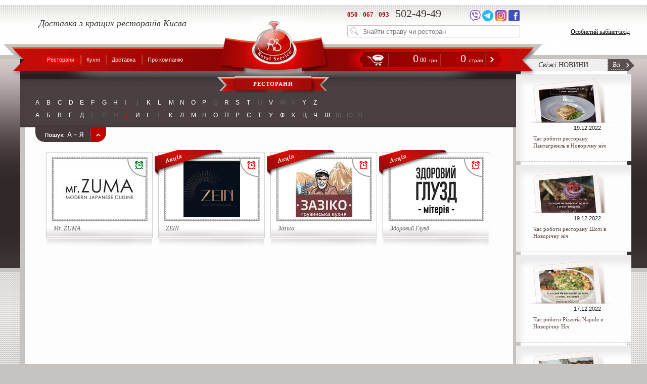

--- FILE ---
content_type: text/html;charset=utf-8
request_url: https://rsd.com.ua/restaurants.html?char=%D0%97
body_size: 5878
content:

<!DOCTYPE html>
<html>
    <head>
        <meta http-equiv="X-UA-Compatible" content="IE=edge,chrome=1">
        <meta charset="utf-8">
    	<title>Лучшие моно рестораны Киева : итальянские, японские, китайские, украинские.  Доставка еды от RSD</title>
        <link rel="SHORTCUT ICON" href="favicon.ico" />
        
        <meta name="keywords" content="рестораны Киева, рестораны в Киеве">
        <meta name="description" content="Список моно ресторанов в Киеве: французские, украинские, итальянские, китайские, американские, грузинские и прочие рестораны столицы с доставкой еды на дом.">
        
        
        
        <link href="css/site.css?v1.1" rel="stylesheet" type="text/css" />
        <link href="css/styles.css" rel="stylesheet" type="text/css" />
        <link href="css/popup.css" rel="stylesheet" type="text/css" />
      
        <!--[if lt IE 9 ]>
        <script src="http://html5shiv.googlecode.com/svn/trunk/html5.js"></script>
        <![endif]-->
        
        <script type="text/javascript" src="global/js/jquery.js"></script>
        <script type="text/javascript" src="global/js/jquery.url.js"></script>
        <script type="text/javascript" src="js/jquery.mousewheel.js"></script>
        
        <link  rel="stylesheet" href="css/tipTip.css" type="text/css">
        <script type="text/javascript" src="js/jquery.tipTip.js"></script>
        
        <script type="text/javascript" src="js/site.js"></script>
        
        <script type="text/javascript" src="js/jquery.jscrollpane.min.js"></script>
        <link  rel="stylesheet" href="css/jquery.jscrollpane.css" type="text/css">
        
        <script type="text/javascript" src="pretty_photo/js/jquery.prettyPhoto.js"></script>
        <link  rel="stylesheet" href="pretty_photo/css/prettyPhoto.css" type="text/css">
        
        <script src="alerts/jquery.alerts.js" type="text/javascript"></script>
		<link href="alerts/jquery.alerts.css" rel="stylesheet" type="text/css" media="screen" />
        
        <script type="text/javascript" src="js/swfobject.js"></script>
        
        <script type="text/javascript">

          var _gaq = _gaq || [];
          _gaq.push(['_setAccount', 'UA-1365315-15']);
          _gaq.push(['_trackPageview']);

          (function() {
            var ga = document.createElement('script'); ga.type = 'text/javascript'; ga.async = true;
            ga.src = ('https:' == document.location.protocol ? 'https://ssl' : 'http://www') + '.google-analytics.com/ga.js';
            var s = document.getElementsByTagName('script')[0]; s.parentNode.insertBefore(ga, s);
          })();

        </script>

        <style type="text/css">
            .cabinet-btn {
                display: block;
                position: absolute;
                right: -180px;
                top: 15px;

                /* border-radius: 7px; */

                color: #000;
                /* background: #ddd; */
                padding: 7px;
                font-size: 12px;
            }
            .cabinet-btn:hover {
                text-decoration: none;
            }
            
        </style>
    <link rel="stylesheet" type="text/css" href="css/paging.css" />
<link rel="stylesheet" type="text/css" href="css/restaurants_list.css" />
<link rel="stylesheet" type="text/css" href="css/all_restaurants.css" />
<script type="text/javascript" src="js/restaurants_list.js"></script>
<script type="text/javascript" src="js/jquery.backgroundPosition.js"></script>
</head>
    <body>
        <div id="fb-root"></div>
        <script>(function(d, s, id) {
          var js, fjs = d.getElementsByTagName(s)[0];
          if (d.getElementById(id)) return;
          js = d.createElement(s); js.id = id;
          js.src = "//connect.facebook.net/ru_RU/all.js#xfbml=1&appId=1389836454602578";
          fjs.parentNode.insertBefore(js, fjs);
        }(document, 'script', 'facebook-jssdk'));</script>
        <div id="newsPopup">
            <div class="bg"></div>
            <div class="inner"><div class="content"><div id="view"></div></div></div>
        </div>
        <div id="pattern">
            <header>
                <div id="head">
                    <a href="cabinet/" class='cabinet-btn'>Особистий кабінет/вхід</a>

                    <span class="head_text" id="delivery_text">Доставка з кращих ресторанів Києва</span>
                    <span class="head_text" id="phone_text">
                        <span class="codes">050 <span class="soft">/</span> 067 <span class="soft">/</span> 093</span>
                        <span class="phone">502-49-49</span>
                        <!-- <span class="codes life">063</span>
                        <span class="phone">233-10-80</span> -->
                    </span>

                    <form id="search" method="post" action="">
                        <input type="text" name="search" class="search" value="" placeholder="Знайти страву чи ресторан">
                        <input type="submit" name="submit" value="submit" style="display: none;">
                        <div id="search_result"><div id="sc"></div></div>

                        <a href="viber://chat?number=+380986241805" class="viber" target="_blank"><img src="img/soc/viber.svg" width="22" height="22" border="0"></a>
                        <a href="https://t.me/RoyalSeviceDelivery" class="telegram" target="_blank"><img src="img/soc/telegram.svg" width="22" height="22" border="0"></a>
                        <a href="https://www.instagram.com/royalservice_delivery/" class="inst" target="_blank"><img src="img/soc/instagram.svg" width="22" height="22" border="0"></a>
                        <a href="https://www.facebook.com/232361473514646" class="fb" target="_blank"><img src="img/soc/facebook.svg" width="22" height="22" border="0"></a>
                    </form>

                    <a href="/" id="logo"></a>
                    
                    <nav id="top_menu" style="left: 77px;">
                        <figure class="first">
                            <a href="restaurants.html" class=" active">Ресторани</a>
                        </figure>
                        <figure>
                            <a href="kitchens.html" class="">Кухні</a>
                        </figure>
                        <figure>
                            <a href="delivery.html" class="">Доставка</a>
                        </figure>
                        <!-- <figure>
                            <a href="electro.html" class="electro"><span></span>Електрозаправки</a>
                        </figure> -->
                        <figure>
                            <a href="about.html" class="">Про компанію</a>
                        </figure>
                    </nav>
                    
                    <section id="basket">
                        <figure class="price"><b></b><span class="dprice"></span> <span class="text">грн</span></figure>
                        <figure class="count"><b></b> <span class="text"></span></figure>
                        <a href="basket.html" title="Оформити замовлення" class="tip"></a>
                    </section>
                </div>
            </header>
            <div id="after_head_bg"></div>
            <div id="center">
                <section id="body">
                    

<div class="head_bg"></div>

<h1 class="ribbon">Ресторани</h1>

<section id="restaurants">
    <div id="alp_card">
        <nav id="alphabet" class="show"><a href='/restaurants.html?char=A'>A</a> <a href='/restaurants.html?char=B'>B</a> <a href='/restaurants.html?char=C'>C</a> <a href='/restaurants.html?char=D'>D</a> <a href='/restaurants.html?char=E'>E</a> <a href='/restaurants.html?char=F'>F</a> <a href='/restaurants.html?char=G'>G</a> <a href='/restaurants.html?char=H'>H</a> <a href='/restaurants.html?char=I'>I</a> <span>J</span> <a href='/restaurants.html?char=K'>K</a> <a href='/restaurants.html?char=L'>L</a> <a href='/restaurants.html?char=M'>M</a> <a href='/restaurants.html?char=N'>N</a> <a href='/restaurants.html?char=O'>O</a> <a href='/restaurants.html?char=P'>P</a> <span>Q</span> <a href='/restaurants.html?char=R'>R</a> <a href='/restaurants.html?char=S'>S</a> <a href='/restaurants.html?char=T'>T</a> <span>U</span> <a href='/restaurants.html?char=V'>V</a> <span>W</span> <span>X</span> <a href='/restaurants.html?char=Y'>Y</a> <a href='/restaurants.html?char=Z'>Z</a> <br style='display: inline;' /> <a href='/restaurants.html?char=%D0%90'>А</a> <a href='/restaurants.html?char=%D0%91'>Б</a> <a href='/restaurants.html?char=%D0%92'>В</a> <a href='/restaurants.html?char=%D0%93'>Г</a> <a href='/restaurants.html?char=%D0%94'>Д</a> <span>Е</span> <span>Є</span> <span>Ж</span> <b>З</b> <a href='/restaurants.html?char=%D0%98'>И</a> <a href='/restaurants.html?char=%D0%86'>І</a> <span>Ї</span> <a href='/restaurants.html?char=%D0%9A'>К</a> <a href='/restaurants.html?char=%D0%9B'>Л</a> <a href='/restaurants.html?char=%D0%9C'>М</a> <a href='/restaurants.html?char=%D0%9D'>Н</a> <a href='/restaurants.html?char=%D0%9E'>О</a> <a href='/restaurants.html?char=%D0%9F'>П</a> <a href='/restaurants.html?char=%D0%A0'>Р</a> <a href='/restaurants.html?char=%D0%A1'>С</a> <a href='/restaurants.html?char=%D0%A2'>Т</a> <a href='/restaurants.html?char=%D0%A3'>У</a> <a href='/restaurants.html?char=%D0%A4'>Ф</a> <a href='/restaurants.html?char=%D0%A5'>Х</a> <a href='/restaurants.html?char=%D0%A6'>Ц</a> <a href='/restaurants.html?char=%D0%A7'>Ч</a> <a href='/restaurants.html?char=%D0%A8'>Ш</a> <span>Щ</span> <span>Ю</span> <span>Я</span><a href="javascript:alphabet();" class="alphabet show"></a></nav>
        <nav id="cards" class="">
            <div class="cards"><a href='#trump_card'>Козырная карта</a> <a href='#world_card'>Мировая карта</a> <a href='#XXI'>XXI Век</a> <a href='#carte_blanche'>Carte Blanche</a> <a href='#peesboyclub'>Peesboyclub</a> <a href='#love_and_hunger'>Любовь и голод</a> <a href='#our_card'>Наша карта</a> <a href='#kelembet'>Келембет групп</a> <a href='#lafamiglia'>laFamiglia</a> <a href='#no'>Не мережеві</a></div>
            <div class="change_cards"><a href="javascript:setCards();"></a></div>
            <a href="javascript:cards();" class="cards show"></a>
        </nav>
    </div><br /><br />
    
    <nav class="restaurants">
        
<figure>
    
    <a href="restaurant/Mr.-ZUMA.html" class=" tip" title="Кухні: Японська">
    
    
        <span class="image" style="background-image: url('dbfiles/239821/w175/Zuma-1.ai.jpg');"></span>
        <span class="name_conteiner"><span class="name">Mr. ZUMA</span><span class="auxiliary"></span></span>
        
        
        
        <img src="img/work_time_open.png" class="work_time tip" title="Сьогодні ресторан працює з&nbsp;12:00 до&nbsp;20:00">
        
    </a>
</figure>

<figure>
    
    <a href="restaurant/ZEIN.html" class=" tip" title="Кухні: Європейська">
    
    
        <span class="image" style="background-image: url('dbfiles/385371/w112/IMG-8842.JPG');"></span>
        <span class="name_conteiner"><span class="name">ZEIN</span><span class="auxiliary"></span></span>
        
        <span class="label action"><span class='small_lable'></span><span class='big_lable'><span class="text">сеть ресторанов<b>{card_name}</b></span></span></span>
        
        
        <table class="big_action"><tr><td>Тимчасово не працює</td></tr></table>
        
        
        <img src="img/work_time_close.png" class="work_time tip" title="Ресторан відкривається 11.12.2025&nbsp;00:00<br>Ви можете зробити попереднє замовлення.">
        
    </a>
</figure>

<figure>
    
    <a href="restaurant/Zaziko.html" class=" tip" title="Кухні: Європейська, Грузинська, Кавказька">
    
    
        <span class="image" style="background-image: url('dbfiles/326701/w112/26907049-2073572102874985-2239222248754020371-n.jpg');"></span>
        <span class="name_conteiner"><span class="name">Зазіко</span><span class="auxiliary"></span></span>
        
        <span class="label action"><span class='small_lable'></span><span class='big_lable'><span class="text">сеть ресторанов<b>{card_name}</b></span></span></span>
        
        
        <table class="big_action"><tr><td>Тимчасово не працює</td></tr></table>
        
        
        <img src="img/work_time_close.png" class="work_time tip" title="Ресторан відкривається 11.12.2025&nbsp;00:00<br>Ви можете зробити попереднє замовлення.">
        
    </a>
</figure>

<figure>
    
    <a href="restaurant/Zdorovii-Gluzd.html" class=" tip" title="Кухні: М'ясна">
    
    
        <span class="image" style="background-image: url('dbfiles/279711/w112/13131607-236783566684224-5261990925364862011-o.jpg');"></span>
        <span class="name_conteiner"><span class="name">Здоровий Глузд</span><span class="auxiliary"></span></span>
        
        <span class="label action"><span class='small_lable'></span><span class='big_lable'><span class="text">сеть ресторанов<b>{card_name}</b></span></span></span>
        
        
        <table class="big_action"><tr><td>Тимчасово не працює</td></tr></table>
        
        
        <img src="img/work_time_close.png" class="work_time tip" title="Ресторан відкривається 11.12.2025&nbsp;00:00<br>Ви можете зробити попереднє замовлення.">
        
    </a>
</figure>

    </nav>
    
    <hr class="clear" />
</section>
                </section>
                <section id="news">
                    <div class="head">Свіжі <span>Новини</span><a href="news.html">Всі</a></div>
                    
                    <article>
                        <a href="news.html?id=Chas-roboti-restoranu-Pantagri" id="Chas-roboti-restoranu-Pantagri">
                            <span class="image_conteiner">
                                <span class="image" style="background-image: url('dbfiles/398081/w126/Pantagruel-NY-2023.jpg');"><span class="border"></span></span>
                            </span>
                            <span class="image_shadow"></span>
                            <time>19.12.2022</time>
                            <p>Час роботи ресторану Пантагрюєль в Новорічну ніч</p>
                        </a>
                    </article>
                    
                    <article>
                        <a href="news.html?id=Chas-roboti-restoranu-Shoti-v-" id="Chas-roboti-restoranu-Shoti-v-">
                            <span class="image_conteiner">
                                <span class="image" style="background-image: url('dbfiles/398071/w126/Shoti-NY-2023.jpg');"><span class="border"></span></span>
                            </span>
                            <span class="image_shadow"></span>
                            <time>19.12.2022</time>
                            <p>Час роботи ресторану Шоті в Новорічну ніч</p>
                        </a>
                    </article>
                    
                    <article>
                        <a href="news.html?id=Chas-roboti--Pizzeria-Napule-v" id="Chas-roboti--Pizzeria-Napule-v">
                            <span class="image_conteiner">
                                <span class="image" style="background-image: url('dbfiles/398061/w126/Napule-NY-2023.jpg');"><span class="border"></span></span>
                            </span>
                            <span class="image_shadow"></span>
                            <time>17.12.2022</time>
                            <p>Час роботи  Pizzeria Napule в Новорічну Ніч</p>
                        </a>
                    </article>
                    
                    <article>
                        <a href="news.html?id=SAMS-STEAK-HOUSE---PERShIY-STE" id="SAMS-STEAK-HOUSE---PERShIY-STE">
                            <span class="image_conteiner">
                                <span class="image" style="background-image: url('dbfiles/397661/w160/Steik.jpg');"><span class="border"></span></span>
                            </span>
                            <span class="image_shadow"></span>
                            <time>21.10.2022</time>
                            <p>SAM’S STEAK HOUSE - ПЕРШИЙ СТЕЙКХАУС В УКРАЇНІ</p>
                        </a>
                    </article>
                    
                    <article>
                        <a href="news.html?id=AlexGut-Grill---mistse-smachni" id="AlexGut-Grill---mistse-smachni">
                            <span class="image_conteiner">
                                <span class="image" style="background-image: url('dbfiles/394821/w116/IMG-6390-1.jpg');"><span class="border"></span></span>
                            </span>
                            <span class="image_shadow"></span>
                            <time>21.01.2022</time>
                            <p>AlexGut Grill - місце смачних вражень.</p>
                        </a>
                    </article>
                    
                    <article>
                        <a href="news.html?id=Andrews-Irish-Pub-Zamovliai-do" id="Andrews-Irish-Pub-Zamovliai-do">
                            <span class="image_conteiner">
                                <span class="image" style="background-image: url('dbfiles/394641/w180/1111.jpg');"><span class="border"></span></span>
                            </span>
                            <span class="image_shadow"></span>
                            <time>27.12.2021</time>
                            <p>Andrew's Irish Pub Замовляй доставку свята!</p>
                        </a>
                    </article>
                    
                    <article>
                        <a href="news.html?id=Osinnii-iarmarok-u-restorani-P" id="Osinnii-iarmarok-u-restorani-P">
                            <span class="image_conteiner">
                                <span class="image" style="background-image: url('dbfiles/393401/w116/instagram2-02-02-01.png');"><span class="border"></span></span>
                            </span>
                            <span class="image_shadow"></span>
                            <time>01.10.2021</time>
                            <p>Осінній ярмарок у ресторані &quot;Прага&quot;</p>
                        </a>
                    </article>
                    
                    <article>
                        <a href="news.html?id=Propozitsiia-vihidnogo-dnia-vi" id="Propozitsiia-vihidnogo-dnia-vi">
                            <span class="image_conteiner">
                                <span class="image" style="background-image: url('dbfiles/390151/w116/2021-06-25-11-57-46.jpg');"><span class="border"></span></span>
                            </span>
                            <span class="image_shadow"></span>
                            <time>25.06.2021</time>
                            <p>Пропозиція вихідного дня від гастро-кафе GastroClub!</p>
                        </a>
                    </article>
                    
                    <a href="news.html" class="all-link">Читати всі новини</a>
                    
                    <a href="javascript:openNewsSubscribe();" class="subscribe_link"></a>
                </section>
                <hr class="clear" />
            </div>
            <footer><hr />
                <div id="footer">
                    <nav>
                        <a href="restaurants.html">Ресторани</a><br />
                        <a href="delivery.html">Доставка</a><br />
                        <a href="about.html">Про компанію</a><br />
                        <a href="contacts.html">Контакти</a><br />
                        <a href="partners.html">Наші партнери</a><br />
                        <a href="banquet-menu.html">Банкетне меню</a><br />
                        <a href="gallery.html">Галерея</a><br />
                        <a href="restaurants_map.html">Карта ресторанів</a><br />
                        <a href="/?full_version=0">Мобільна версія</a><br />
                        <a href="monorestaurants.html">Моно ресторани Києва</a>
                    </nav>
                    <mark>
                        <strong>Royal Service</strong> – служба доставки їжі з ресторанів Києва додому чи офісу. Виберіть страви зі списку та зробіть замовлення online або зв'яжіться з нами по телефону. Тепер піца, суші, а також будь-яка інша кухня від найкращих кухарів міста доступна в єдиному консолідованому меню одного сайту. Точно в строк, на вказану вами адресу, служба доставки привезе все, що ви забажаєте, забезпечивши збереження температури, аромату та смаку улюблених страв. Дозвольте собі різноманітність, гідну гурмана!

                        
                    </mark>
                    <figure id="card">
                        <img src="img/card/visa.png" width="55" height="35" alt="VISA" />
                        <img src="img/card/mastercard.png" width="55" height="35" alt="MasterCard" />
                    </figure>
                    <!--<div class="app-link">
                        <a href="https://itunes.apple.com/us/app/royal-service-sevis-dostavki/id775697982?l=ru&ls=1&mt=8" target="_blank" style="margin-right: 12px;"><img src="img/app/appstore.png" width="104" height="31"></a>
                        <a href="https://play.google.com/store/apps/details?id=ua.com.icenter.royalservice" target="_blank"><img src="img/app/googleplay.png" width="104" height="31"></a>
                        <img src="img/app/qr.png" width="220" height="220">
                    </div>-->
                </div>
            </footer>
        </div>
        <div id="news_subscribe" class="action_popup">
            <div class="black"></div>
            <form method="post" class="action_popup_form news_subscribe">
                <div class="p-title">Залишіть свої дані для розсилки новин</div>
                <div class="form">
                    Ім'я&nbsp;&nbsp;&nbsp;<span class="error name">заповніть поле</span><br>
                    <input type="text" name="name" class="name" value="" /><br>
                    E-mail&nbsp;&nbsp;&nbsp;<span class="error email">заповніть поле</span><br>
                    <input type="text" name="email" class="name" value="" />
                </div>
                <div class="capcha">
                    <span class="error capcha">символи з картинки введено не правильно</span><br><br>
                    Введіть послідовність символів
                    <a href="javascript:capchaNews();" class="capcha_img_link"><img src="" class="capcha_img"></a>
                    <input type="text" name="capcha" class="capcha" maxlength="4" value="" />
                    <input type="hidden" name="capcha_ctx" value="">
                </div>
                <a href="#" class="submit">Підписатися</a>
                <a href="javascript:closeNewsSubscribe();" class="close"></a>
                <input type="submit" name="submit" value="submit" style="display: none;">
            </form>
        </div>

         <div id="small_popup"><div class="bg"></div><div class="content">
            <table>
                <tr><td class="data"></td></tr>
            </table>
            <a href="" class="close"></a>
        </div></div>
        <div class="preloader"><div class="bg"></div><div class="img"></div></div>
        <a href="https://plus.google.com/105806257184746263591" rel="publisher"></a>
        <script type="text/javascript">
          window.___gcfg = {lang: 'ru'};

          (function() {
            var po = document.createElement('script'); po.type = 'text/javascript'; po.async = true;
            po.src = 'https://apis.google.com/js/platform.js';
            var s = document.getElementsByTagName('script')[0]; s.parentNode.insertBefore(po, s);
          })();
        </script>
    </body>
</html>

--- FILE ---
content_type: text/html;charset=utf-8
request_url: https://rsd.com.ua/s/basket/get.html?rnd==0.18866504800641226
body_size: -62
content:
{price: "0.00", count: 0, count_text: "страв"}

--- FILE ---
content_type: text/css
request_url: https://rsd.com.ua/css/site.css?v1.1
body_size: 3504
content:
html, body{
    padding: 0px;
    margin: 0px;
    width: 100%;
    min-width: 1200px;
    height: 100%;
}
body{
    background: #c7c3c0;
}
    #pattern{
        display: block;
        width: 100%;
        min-height: 100%;
        padding-top: 117px;
        background: url('/img/body_pattern.png') left top repeat;
    }

/* HEADER */
header{
    position: fixed;
    top: 0px;
    left: 0px;
    height: 100px;
    width: 100%;
    background: #ffffff url('/img/head.gif') left top repeat-x;
    border-top: 9px solid #fff;
    border-bottom: 8px solid #c7c3c0;
    z-index: 3;
}
    div#head{
        position: absolute;
        width: 1066px;
        height: 118px;
        top: 23px;
        left: 50%;
        margin-left: -633px;
        background: url('/img/head.png') left top no-repeat;
    }
    a#logo{
        display: block;
        position: absolute;
        top: 9px;
        left: 490px;
        width: 90px;
        height: 85px;
        cursor: pointer;
    }
    span.head_text{
        font-size: 18px;
        font-style: italic;
        display: block;
        position: absolute;
        top: 25px;
        left: 113px;
        color: #443a3b;
    }
        span#delivery_text{
            top: 5px;
            left: 70px;
        }
        span#phone_text{
            cursor: default;
            top: -25px;
            left: 680px;
        }
            span#phone_text strong{
                font-family: inherit;
                font-size: 26px;
                font-weight: normal;
                font-style: normal;
                display: inline-block;
                line-height: 28px;
                padding-left: 45px;
                margin-left: 15px;
                background: url('/img/phone.png') left bottom no-repeat;
            }
    nav#top_menu{
        position: absolute;
        top: 70px;
        left: 47px;
        white-space: nowrap;
    }
        nav#top_menu figure{
            position: relative;
            display: inline-block;
            margin: 0 0 0 -3px;
            height: 32px;
            background: url('/img/top_menu/line.png') left 6px no-repeat;
        }
        nav#top_menu figure.first{
            background: transparent;
        }
        nav#top_menu a{
            font-family: Verdana, sans-serif;
            font-size: 11px;
            display: block;
            line-height: 32px;
            height: 32px;
            padding: 0px 12px;
            color: #f9f6f5;
            text-decoration: none;
            background: url('/img/top_menu/hover.png') center -100px no-repeat;
        }
            nav#top_menu a:hover, nav#top_menu a.active{
                background-position: center 2px;
            }

            nav#top_menu a.electro{
                padding-left: 5px;
            }
            nav#top_menu a.electro span{
                display: inline-block;
                width: 32px;
                height: 32px;
                background: url('/img/top_menu/electro.png') 0px 0px no-repeat;
                vertical-align: middle;
            }
            nav#top_menu a.electro:hover, nav#top_menu a.electro.active{
                background-position: 25px 2px;
            }
                nav#top_menu a.electro:hover span, nav#top_menu a.electro.active span{
                    background-position: 0px -32px;
                }

form#search{
    display: block;
    position: absolute;
    top: 18px;
    left: 680px;
    z-index: 2;
}
    form#search a.fb,
    form#search a.inst,
    form#search a.viber,
    form#search a.telegram{
        display: block;
        position: absolute;
        right: 1px;
        top: -30px;
    }
    form#search a.inst{
        right: 27px;
    }
    form#search a.viber{
        right: 78px;
    }
    form#search a.telegram{
        right: 53px;
    }

    form#search input.search{
        position: relative;
        width: 300px;
        height: 22px;
        padding: 0px 10px 0 30px;
        border: 1px solid #C7C3C0;
        border-radius: 3px;
        background: #fff url('/img/search.png') 5px center no-repeat;
        z-index: 2;
    }
    form#search input.search.loading{
        background-image: url('/img/preloader_small.gif');
    }
#search_result{
    display: none;
    position: absolute;
    top: 27px;
    left: 0px;
    right: -20px;
    padding: 5px;
    background-color: #fff;
    border: 1px solid #C7C3C0;
    border-radius: 3px;
    z-index: 1;
}
    #search_result a{
        font-family: Arial, sans-serif;
        display: block;
        padding: 2px 5px 5px 5px;
        margin: 3px 0;
        color: #443A3B;
        border-radius: 3px;
        text-decoration: none;
        border: 1px solid transparent;
    }
        #search_result a:hover{
            border: 1px solid #d8d8d8;
            box-shadow: inset 0px 0px 10px #d8d8d8;
        }
    #search_result a.rest{
        font-size: 10px;
        line-height: 12px;
    }
        #search_result a.rest div.img{
            width: 50px;
            height: 50px;
            display: inline-block;
            vertical-align: top;
            margin: 2px 5px 0 0;
            border: 1px solid #d8d8d8;
            border-radius: 2px;
            background-position: center center;
            background-repeat: no-repeat;
        }
        #search_result a.rest div.text{
            display: inline-block;
            vertical-align: top;
            width: 260px;
        }
        #search_result a.rest div.text div{
            font-style: italic;
            color: #9F0B0B;
        }
        #search_result a.rest div.text div b{
            font-size: 14px;
            line-height: 16px;
            color: #9F0B0B;
        }
        #search_result a.rest div.text div span{
            float: right;
            white-space: nowrap;
        }


    #search_result a.dish{
        font-size: 12px;
        line-height: 14px;
        color: #9F0B0B;
    }
        #search_result a.dish div.img{
            width: 50px;
            height: 50px;
            display: inline-block;
            vertical-align: top;
            margin: 2px 5px 0 0;
            border: 1px solid #d8d8d8;
            border-radius: 2px;
            background-position: center center;
            background-repeat: no-repeat;
        }
        #search_result a.dish div.text{
            display: inline-block;
            vertical-align: top;
            width: 260px;
        }
        #search_result a.dish div.text b{
            display: block;
            font-size: 10px;
            font-style: italic;
            line-height: 12px;
            color: #443A3B;
        }
        #search_result a.dish span.descr{
            display: block;
            padding-top: 3px;
            font-size: 10px;
            line-height: 12px;
            color: #443A3B;
        }
        #search_result a.dish span.price{
            font-size: 9px;
            color: #000;
        }

    #search_result .loading{
        line-height: 19px;
        background: url('/img/preloader_small.gif') 15px center no-repeat;
        padding-left: 40px;
    }

div#after_head_bg{
    position: relative;
    height: 413px;
    margin: 0 0 -421px 0;
    background: #3e3536 url('/img/after_head_bg.gif') left top repeat-x;
    border-bottom: 8px solid #c7c3c0;
    z-index: 1;
}

section#basket{
    display: none;
    width: 261px;
    height: 37px;
    padding: 5px 0 0 87px;
    position: absolute;
    bottom: 11px;
    right: 47px;
    background: url('/img/basket/bg.png') left top no-repeat;
}
    section#basket figure{
        font-size: 22px;
        display: block;
        float: left;
        margin: 0px;
        line-height: 28px;
        text-align: right;
        color: #fff;
    }
    section#basket figure.price{ width: 100px; }
    section#basket figure.count{ width: 90px; }
    section#basket figure span{ font-size: 12px; }
    section#basket figure b{ font-weight: normal; }
    section#basket figure span.text{
        font-family: Verdana, sans-serif;
        font-size: 10px;
    }
    section#basket a{
        display: block;
        position: absolute;
        top: 6px;
        left: 34px;
        height: 29px;
        width: 281px;
        background: url('/img/basket/link.png') 258px 9px no-repeat;
    }
    section#basket a:hover{
        background-position: 261px 9px;
    }

.head_bg{
    width: 990px;
    height: 45px;
    margin-left: -10px;
    border-bottom: 8px solid #c7c3c0;
    background: url('/img/head_content_bg.jpg') left top no-repeat;
}
/* HEADER */

div#center{
    position: relative;
    width: 1190px;
    min-height: 500px;
    margin: 0 auto;
    background-color: #fdfdfd;
    border-left: 10px solid #c7c3c0;
    z-index: 2;
}
section#body{
    width: 980px;
    float: left;
}
section#news{
    position: relative;
    float: left;
    width: 210px;
    margin-bottom: 30px;
    z-index: 2;
}
    section#news div.head{
        position:relative;
        font-size: 14px;
        height: 24px;
        line-height: 24px;
        color: #3f3536;
        font-style:italic;
        padding-left:35px;
        background:#efefef url('/img/news_head_bg.gif') left bottom repeat-x;
    }
        section#news div.head span{
            font-style:normal;  
            text-transform: uppercase;
        }
        section#news div.head a{
            position:absolute;
            top:0;
            right:-25px;
            display:inline-block;
            width:53px;
            height:24px;
            line-height:22px;
            font-size:12px;
            text-decoration:none;
            color:#fdfdfd;
            padding-left:10px;
            background:url('/img/news/all-link.png') no-repeat;
        }
            section#news div.head a:hover{
                background-position: 0px -24px;
            }
    section#news article{
        display: block;
        width: 228px;
        height: 173px;
        margin: 6px 0 0 -9px;
        background: url('/img/news_bg.gif') left top no-repeat;
    }
    section#news article a{
        display: block;
        position: relative;
        width: 168px;
        height: 166px;
        padding: 0 26px 0 34px;
        cursor: pointer;
        text-decoration: none;
    }
    section#news article span.image_conteiner{
        position: relative;
        display: block;
        width: 145px;
        height: 96px;
        overflow: hidden;
        z-index: 1;
    }
    section#news article span.image{
        position: absolute;
        display: block;
        width: 116px;
        height: 85px;
        bottom: -10px;
        left: 11px;
        background-position: center top;
        background-repeat: no-repeat;
        z-index: 1;
    }
        section#news article span.image span.border{
            display: block;
            position: absolute;
            width: 145px;
            height: 96px;
            left: -11px;
            bottom: 0px;
            background: url('/img/news/annonce_border.png');
        }
        
        section#news article span.image_shadow{
            display: block;
            position: relative;
            width: 174px;
            height: 7px;
            top: -6px;
            margin: 0 -14px -6px -14px;
            background: url('/img/news/annonce_shadow.png');
            z-index: 2;
        }
    section#news article time{
        font-family: Verdana, sans-serif;
        display: block;
        position: relative;
        font-size: 11px;
        margin: 0 34px 5px 0;
        color: #1e191a;
        text-align: right;
        z-index: 2;
    }
    section#news article p{
        font-size: 11px;
        line-height: 16px;
        margin: 0px;
        color: #5c453a;
        line-height:14px;
    }
    section#news a.all-link {
        display:block;
        width:190px;
        height:24px;
        background:url('/img/news/all-link-bottom.png') no-repeat;
        margin:6px 0 0 0;
        font-size:12px;
        line-height:22px;
        padding-left:45px;
        text-decoration:none;
        color:#fdfdfd;
        font-style:italic;
    }
        section#news a.all-link:hover{
            background-position: 0px -24px;
        }

a.subscribe_link{
    display: block;
    width: 211px;
    height: 48px;
    cursor: pointer;
    background:url('/img/subscribe.png') 0px 0px no-repeat;
}
    a.subscribe_link:hover{
        background-position: 0px -48px;
    }

/* FOOTER */
footer{
    font-family: Verdana, sans-serif;
    display: block;
    height: 400px;
    background-color: #3e3536;
    border-top: 9px solid #c7c3c0;
}
    footer hr{
        padding: 0px;
        margin: 0px;
        border: 0px;
        border-top: 6px solid #c4120e;
    }
    footer div#footer{
        position: relative;
        width: 1200px;
        height: 394px;
        margin: 0 auto;
    }
    footer nav{
        display: block;
        position: absolute;
        top: 50px;
        left: 40px;
    }
        footer nav a{
            font-size: 13px;
            line-height: 28px;
            color: #ebe5de;
            text-decoration: none;
        }
            footer nav a:hover{
                text-decoration: underline;
            }
    
    footer mark{
        font-size: 11px;
        display: block;
        position: absolute;
        top: 60px;
        left: 255px;
        width: 600px;
        line-height: 18px;
        color: #e5dcd3;
        background-color: transparent;
    }
        footer mark strong{
            font-family: Georgia, serif;
            font-size: 24px;
            font-weight: normal;
            color: #ca0c00;
        }
    
    footer figure#card{
        display: block;
        position: absolute;
        bottom: 50px;
        left: 255px;
        width: 600px;
        margin: 0px;
    }
        footer figure#card img{
            float: left;
            margin-right: 5px;
        }

    footer div.app-link{
        color: #ca0c00;
        font-family: Georgia,serif;
        font-size: 24px;
        position: absolute;
        right: 40px;
        top: 60px;
        width: 220px;
    }
        footer div.app-link a{
            float: left;
            margin: 10px 0px;
        }
/* FOOTER */

hr.clear{
    height: 0px;
    border: 0px;
    padding: 0px;
    margin: 0px;
    clear: both;
}

section.top_section{
    height: 390px;
    padding: 18px 10px 0 10px;
    margin-left: -10px;
    border-bottom: 5px solid #3e3536;
    background-color: #261e1f;
}

figure.grey_border{
    position: relative;
    display: inline-block;
    float: left;    
    margin: 0px;
    padding: 3px;
    background-color: #443a3b;
    border: 1px solid #695f60;
    border-radius: 2px;
}
    figure.grey_border img{
        display: block;
        border: 0px;
    }
    figure.grey_border.js_banner {
        width: 270px;
    }


/* news popup */
div#newsPopup {
    display:none;
    width:100%;
    height:100%;
    position:fixed;
    z-index:3;
}
    div#newsPopup div.bg {
        width:100%;
        height:100%;
        background:#302829;
        filter:progid:DXImageTransform.Microsoft.Alpha(opacity=78);
        -moz-opacity: 0.78;
        -khtml-opacity: 0.78;
        opacity: 0.78;
    }
    div#newsPopup div.inner {
        position:absolute;
        top:0;
        left:50%;
        width:910px;
        padding:10px;
        background:#261e1f;
        margin-left:-572px;
    }
    div#newsPopup div.inner div.content {
        height:100%;
        margin:0;
        padding:0;
        border:1px solid #695f60;
        background:#443a3b;
        padding:5px;
    }
    div#view {
        margin:0;
        padding:0;
        background:#fdfdfd;
        border:1px solid #9c9797;
    }



table#content a{
    color: #676461;
    border-bottom: 1px dashed #676461;
    text-decoration: none;
}
    table#content a:hover{
        color: #000;
        border-color: #000;
    }


/* -------------------------- Updates  */

#phone_text .pre-text {
    float: left;
    margin-right: 14px;
    margin-top: 7px;
    font-size: 14px;
}
    #phone_text .pre-text img {
        margin: 0 0 0 5px;
        position: relative;
        top: 5px;
    }
#phone_text .codes {
    float: left;
    font-size: 13px;
    margin-top: 16px;
    margin-right: 12px;
    line-height: 12px;
    font-family: Verdana;
    font-style: normal;
    color: rgb(159,11,11);
    font-weight: bold;
}
    #phone_text .codes .soft {
        font-weight: normal;
        margin-right: 0;
        color: #ccc;
    }
    #phone_text .codes.life {
        margin-left: 15px;
    }
#phone_text .phone {
    float: left;
    font-size: 22px;
    line-height: 40px;
    font-style: normal;
}
.contacts-phone-list {
    margin: 10px 0 20px 35px;
    font-size: 18px;
    list-style: circle;
}
    .contacts-phone-list li {
        margin-bottom: 10px;
    }


div#small_popup{
    display: none;
    position: fixed;
    top: 0px;
    left: 0px;
    width: 100%;
    height: 100%;
    z-index: 99999999;
}
    div#small_popup div.bg{
        width: 100%;
        height: 100%;
        background: #000;
        opacity: 0.5;
    }
    div#small_popup div.content{
        position: absolute;
        top: 50%;
        left: 50%;
        width: 250px;
        height: 185px;
        margin: -85px 0 0 -125px;
        background-color: #8A0502;
        box-shadow: inset 0 0 8px #4B0100;
        border-radius: 10px;
        opacity: 0.9;
    }
    
    div#small_popup a.close{
        position: absolute;
        top: -10px;
        right: -10px;
        width: 25px;
        height: 25px;
        background: url('/img/close.png') center center no-repeat;
    }
    
    div#small_popup table{
        width: 80%;
        height: 100%;
        margin: 0px auto;
        border-collapse: collapse;
        border-spacing: 0;
    }
        div#small_popup table td{
            font-size: 1.2em;
            line-height: 90%;
            padding-top: 20px;
            vertical-align: top;
            color: #dad7d5;
        }
        div#small_popup table td span{
            font-size: 0.7em;
        }
        div#small_popup table td a{
            color: #fff;
            text-decoration: none;
        }

a.proceed_menu{
    font-family: Arial, sans-serif;
    display: inline-block;
    padding: 3px 15px;
    margin: 0px 5px;
    background-color: #a30501;
    border: 1px solid #660402;
    border-radius: 5px;
    box-shadow: 0px 0px 3px #660402;
}
a.proceed_menu.cancel{
    margin-left: 5px;
    /*background-color: ;*/
}

a.order{
    position: relative;
    left: 50%;
    font-size: 14px;
    font-style: italic;
    display: block;
    width: 205px;
    height: 43px;
    margin: 20px auto 0 -150px;
    line-height: 40px;
    text-align: center;
    text-decoration: none;
    color: #fff;
    background: url('/img/order/order-button.png') 0px 0px no-repeat;
}
    a.order.hide{
        opacity: 0.5;
        cursor: default;
    }


--- FILE ---
content_type: text/css
request_url: https://rsd.com.ua/css/styles.css
body_size: 311
content:
body{
    font-family: Georgia, serif;
    font-size: 13px;
    line-height: 18px;
    color: #65615d;
}
a{
    color: #65615D;
    outline: none;
}

.ribbon{
    font-size: 11px;
    position: relative;
    display: block;
    padding: 0px;
    margin: -20px auto;
    width: 230px;
    height: 40px;
    line-height: 32px;
    letter-spacing: 1px;    
    text-transform: uppercase;
    text-align: center;
    color: #ffffff;
    background: url('/img/ribbon.png') center top no-repeat;
    z-index: 2;
}

h1.plashka{
    font-size: 16px;
    font-style: italic;
    font-weight: normal;
    display: block;
    position: absolute;
    top: 0px;
    left: 22px;
    height: 47px;
    margin: 0px;
    padding: 25px 0 0 53px;
    color: #413738;
    background: url('/img/plashka.png') left bottom no-repeat;
}
    h1.plashka span{
        position: absolute;
        top: 0px;
        right: -60px;
        width: 60px;
        height: 100%;
        background: url('/img/plashka.png') right bottom no-repeat;
    }

div.line{
    height: 62px;
    background: url('/img/about/hr.png') center center no-repeat;
}

ul.list, ul.list li, .one_news ul, .one_news ul li{
    padding: 0px;
    margin: 0px;
    list-style: none;
}
ul.list, .one_news ul{
    margin-bottom: 20px;
}
ul.list li, .one_news ul li{
    margin: 3px 0 0 35px;
    padding-left: 10px;
    background: url('/img/list.gif') left 8px no-repeat;
}

--- FILE ---
content_type: text/css
request_url: https://rsd.com.ua/css/popup.css
body_size: 672
content:
.action_popup{
    display: none;
    position: fixed;
    top: 0px;
    left: 0px;
    width: 100%;
    height: 100%;
    z-index: 999999;
}
    .action_popup .black{
        position: absolute;
        top: 0px;
        left: 0px;
        width: 100%;
        height: 100%;
        background-color: #302829;
        filter:progid:DXImageTransform.Microsoft.Alpha(opacity=80);
        -moz-opacity: 0.8;
        -khtml-opacity: 0.8;
        opacity: 0.8;
    }
    .action_popup .action_popup_form{
        position: absolute;
        display: block;
        width: 649px;
        height: 454px;
        top: 50%;
        left: 50%;
        padding: 0px;
        margin: -227px 0 0 -324px;
        background: url('/img/one_rest/add_comment/bg.png') left top no-repeat;
    }
    .action_popup .action_popup_form.news_subscribe{
        height: 400px;
        background: url('/img/subscribe_bg.png') left top no-repeat;
    }

.action_popup .action_popup_form h1, .action_popup .action_popup_form div.p-title{
    font-size: 18px;
    font-style: italic;
    font-weight: normal;
    position: absolute;
    top: 50px;
    left: 70px;
    color: #b7110d;
}

.action_popup .action_popup_form .form{
    font-size: 14px;
    font-style: italic;
    position: absolute;
    bottom: 120px;
    left: 70px;
    color: #726869;
}
    .action_popup .action_popup_form span.error{
        visibility: hidden;
        font-size: 11px;
        color: #b7110d;
    }
    .action_popup .action_popup_form .form input.name{
        font-family: Georgia, serif;
        font-size: 14px;
        width: 213px;
        height: 30px;
        line-height: 30px;
        padding: 0px 10px;
        margin: 1px 0 17px -3px;
        background: transparent url('/img/one_rest/add_comment/name.png') left top no-repeat;
        border: 0px;
        color: #726869;
    }
    .action_popup .action_popup_form .form textarea.comment{
        font-family: Georgia, serif;
        font-size: 14px;
        width: 325px;
        height: 113px;
        padding: 5px 10px;
        margin: 1px 0 0 -3px;
        background: transparent url('/img/one_rest/add_comment/comment.png') left top no-repeat;
        border: 0px;
        color: #726869;
    }

.action_popup .action_popup_form div.capcha{
    font-size: 12px;
    font-style: italic;
    position: absolute;
    width: 122px;
    line-height: 14px;
    bottom: 120px;
    right: 70px;
    color: #918788;
}
    .action_popup .action_popup_form div.capcha a.capcha_img_link{
        display: block;
        width: 122px;
        height: 47px;
        margin-top: 5px;
        background: url('/img/preloader_small.gif') center center no-repeat;
        cursor: pointer;
    }
    .action_popup .action_popup_form div.capcha img{
        border: 0px;
    }
    .action_popup .action_popup_form div.capcha input.capcha{
        font-family: Georgia, serif;
        font-size: 12px;
        width: 107px;
        height: 22px;
        line-height: 22px;
        padding: 0 10px;
        margin: 5px -3px 0 -3px;
        background: transparent url('/img/one_rest/add_comment/capcha.png') left top no-repeat;
        border: 0px;
        color: #726869;
    }

.action_popup .action_popup_form a.submit{
    font-size: 16px;
    font-style: italic;
    display: block;
    position: absolute;
    bottom: 40px;
    left: 200px;
    width: 234px;
    height: 50px;
    line-height: 50px;
    color: #fff;
    background: transparent url('/img/one_rest/add_comment/submit.png') left top no-repeat;
    text-decoration: none;
    text-align: center;
    cursor: pointer;
}

.action_popup .action_popup_form a.close{
    display: block;
    position: absolute;
    top: 35px;
    right: 40px;
    width: 13px;
    height: 13px;
    line-height: 10px;
    color: #fff;
    background: transparent url('/img/one_rest/add_comment/close.png') left top no-repeat;
    cursor: pointer;
}

--- FILE ---
content_type: text/css
request_url: https://rsd.com.ua/css/jquery.jscrollpane.css
body_size: 592
content:
/*
 * CSS Styles that are needed by jScrollPane for it to operate correctly.
 *
 * Include this stylesheet in your site or copy and paste the styles below into your stylesheet - jScrollPane
 * may not operate correctly without them.
 */

.jspContainer
{
	overflow: hidden;
	position: relative;
}

.jspPane
{
	position: absolute;
}

.jspVerticalBar
{
	position: absolute;
	top: 0px;
	right: 10px;
	width: 27px;
	height: 200px;
}
#search_result .jspVerticalBar
{
	right: 0px;
}

.jspHorizontalBar
{
    display: none;
	position: absolute;
	bottom: 0;
	left: 0;
	width: 100%;
	height: 16px;
}

.jspVerticalBar *,
.jspHorizontalBar *
{
	margin: 0;
	padding: 0;
}

.jspCap
{
	display: none;
}

.jspHorizontalBar .jspCap
{
	float: left;
}

.jspTrack
{
	background:transparent url("/img/news/one/jspTrack.png") repeat-y 11px center;
	position: relative;
	width: 27px;
}

.jspDrag {
    height: 77px;
	position: relative;
	top: 0;
	left: 0;
	cursor: pointer;
}
.jspDragTop {
    background: url("/img/news/one/arrow-top-bg.png") no-repeat scroll top left transparent;
    height: 13px;
    width: 27px;
}
.jspDragMiddle {
	background: url("/img/news/one/arrow-mid-bg.png") left top repeat-y;
	width: 27px;
}
.jspDragBottom {
    background: url("/img/news/one/drag_bot_bg.png") no-repeat scroll bottom left transparent;
    height: 19px;
    width: 27px;
}

.jspHorizontalBar .jspTrack,
.jspHorizontalBar .jspDrag
{
	float: left;
	height: 100%;
}

.jspArrow
{
	background: #50506d;
	text-indent: -20000px;
	display: block;
	cursor: pointer;
	width: 17px;
}
.jspArrow.jspArrowUp {
    background: url("/img/news/one/arrow-top-bg.png") no-repeat;
    height: 20px;
}
.jspArrow.jspArrowDown {
    background: url("/img/popups/scroll/arrow-bot-bg.png") no-repeat;
    height: 20px;
}
.jspArrow.jspDisabled { cursor: default; }
.jspArrowUp.jspDisabled { background: url("/img/popups/scroll/arrow-top-bg.png") no-repeat; }
.jspArrowDown.jspDisabled { background: url("/img/popups/scroll/arrow-bot-bg.png") no-repeat; }

.jspVerticalBar .jspArrow
{
	height: 17px;
}

.jspHorizontalBar .jspArrow
{
	width: 20px;
	float: left;
	height: 100%;
}

.jspVerticalBar .jspArrow:focus
{
	outline: none;
}
.jspVerticalBar .jspArrowUp:hover {
    background: url("/img/popups/scroll/arrow-hover-top-bg.png") no-repeat;
}
.jspVerticalBar .jspArrowDown:hover {
    background: url("/img/popups/scroll/arrow-hover-bot-bg.png") no-repeat;
}

.jspCorner
{
	background: #eeeef4;
	float: left;
	height: 100%;
}

/* Yuk! CSS Hack for IE6 3 pixel bug :( */
* html .jspCorner
{
	margin: 0 -3px 0 0;
}

--- FILE ---
content_type: text/css
request_url: https://rsd.com.ua/css/paging.css
body_size: 151
content:
div.paging{
    clear: both;
    margin-bottom: 19px;
    text-align: center;
}
div.paging *{
    display: inline-block;
    font-size: 18px;
    line-height: 24px;
    height: 24px;
    text-decoration: none;
    vertical-align: bottom;
}
    div.paging span.separator{
        width: 4px;
        margin: 0 8px;
        background: url('/img/paging/separator.gif') center 12px no-repeat;
    }
    span.points{
        margin: 0 8px;
        color: #9B9692;
    }
    div.paging span.active{
        color: #c30e01;
    }
    div.paging a{
        color: #65615d;
    }
    div.paging a:hover{
        color: #c30e01;
    }
    div.paging a.prev, div.paging a.next, div.paging span.pn_null{
        width: 6px;
        margin: 0 10px;
        background-position: 0px 11px;
        background-repeat: no-repeat;
    }
        div.paging a.prev{ background-image: url('/img/paging/prev.gif'); }
        div.paging a.next{ background-image: url('/img/paging/next.gif'); }
    div.paging a.prev:hover, div.paging a.next:hover{
        background-position: -6px 11px;
    }

--- FILE ---
content_type: text/css
request_url: https://rsd.com.ua/css/restaurants_list.css
body_size: 1751
content:
section#restaurants{
    position: relative;
}
nav.restaurants figure{
    position: relative;
    display: block;
    float: left;
    width: 212px;
    height: 186px;
    margin: 0 0 9px 10px;
    background: url('/img/restaurant/list.png') left top no-repeat;
}
    nav.restaurants figure.hover{
        background-position: right top;
    }
    #rest_info nav.restaurants figure.hover{
        background-position: left top !important;
    }
    nav.restaurants figure a{
        font-size: 12px;
        font-style: italic;
        display: block;
        position: relative;
        width: 180px;
        height: 142px;
        line-height: 12px;
        padding: 14px 16px;
        color: #65615d;
        text-decoration: none;
        cursor: pointer;
    }
        nav.restaurants figure a span.name_conteiner {
              display: table-cell;
              vertical-align: middle;
              width: 180px; 
              height: 30px;
        }
            nav.restaurants figure a.bottom_lable span.name_conteiner{
                width: 140px; 
            }
        *+html .auxiliary {
              display: inline-block;
              vertical-align: middle;
              width: 0px;
              height: 100%;
        }
        *+html nav.restaurants figure a span.name_conteiner{
            display: inline-block;
        }
        *+html nav.restaurants figure a span.name_conteiner span {
              display: inline-block;
              vertical-align: middle;
        }
        *+html nav.restaurants figure a span.name_conteiner span, .auxiliary {
              display: inline;
        }
    
    nav.restaurants figure span.image{
        display: block;
        width: 181px;
        height: 117px;
        margin-bottom: 5px;
        background-position: center center;
        background-repeat: no-repeat;
    }

    nav.restaurants figure span.label{
        display: block;
        position: absolute;
    }
        nav.restaurants figure span.label.action{
            top: -4px;
            left: -6px;
            width: 139px;
            height: 54px;
            background-image: url('/img/restaurant/action-list.png');
            background-position: 0px 0px;
            background-repeat: no-repeat;
            z-index: 4;
        }
            nav.restaurants figure span.label.action:hover{
                background-position: 0px -54px;
            }
            
            
        nav.restaurants figure table.big_action{   
            display: none;
            position: absolute;
            top: 0px;
            left: 0px;
            width: 212px;
            height: 170px;
            background-color: #fff;
            z-index: 3;
        }
            nav.restaurants figure table.big_action td{
                font-size: 16px;
                font-style: italic;
                line-height: 18px;
                padding: 0px 20px;
                text-align: center;
                color: #9f0202;
            }
        
        nav.restaurants figure img.work_time{
            position: absolute;
            top: 14px;
            right: 14px;
        }
        
        
        nav.restaurants figure span.label{
            bottom: 1px;
            right: 0px;
            width: 212px;
            height: 170px;
            background-image: url('/img/restaurant/card_line.png');
            background-position: 0px 125px;
            background-repeat: no-repeat;
        }
        nav.restaurants figure span.label span.big_lable{
            display: none;
            position: relative;
            width: 100%;
            height: 100%;
            z-index: 1;
            filter:progid:DXImageTransform.Microsoft.Alpha(opacity=0);
            -moz-opacity: 0;
            -khtml-opacity: 0;
            opacity: 0;
        }
            nav.restaurants figure span.label span.big_lable span.text{
                font-size: 10px;
                display: block;
                position: absolute;
                width: 100%;
                left: 0px;
                bottom: 7px;
                text-align: center;
                color: #65615d;
            }
                nav.restaurants figure span.label span.big_lable span.text b{
                    font-size: 15px;
                    font-weight: normal;
                    line-height: 16px;
                    display: block;
                }
        
        nav.restaurants figure span.label span.small_lable{
            display: block;
            position: absolute;
            width: 60px;
            height: 30px;
            bottom: 2px;
            right: 3px;
            z-index: 2;
        }
        
        
        
        nav.restaurants figure span.label.trump_card span.small_lable{ background: url('/img/restaurant/cards/trump_card_small.png') right bottom no-repeat; }
        nav.restaurants figure span.label.trump_card span.big_lable{ background: url('/img/restaurant/cards/trump_card_big.png') center 17px no-repeat; }
        
        nav.restaurants figure span.label.world_card span.small_lable{ background: url('/img/restaurant/cards/world_card_small.png') right bottom no-repeat; }
        nav.restaurants figure span.label.world_card span.big_lable{ background: url('/img/restaurant/cards/world_card_big.png') center 25px no-repeat; }
        
        nav.restaurants figure span.label.carte_blanche span.small_lable{ background: url('/img/restaurant/cards/carte_blanche_small.png') right bottom no-repeat; }
        nav.restaurants figure span.label.carte_blanche span.big_lable{ background: url('/img/restaurant/cards/carte_blanche_big.png') center 60px no-repeat; }
        
        nav.restaurants figure span.label.peesboyclub span.small_lable{ background: url('/img/restaurant/cards/peesboyclub_small.png') right bottom no-repeat; }
        nav.restaurants figure span.label.peesboyclub span.big_lable{ background: url('/img/restaurant/cards/peesboyclub_big.png') center 17px no-repeat; }
        
        nav.restaurants figure span.label.love_and_hunger span.small_lable{ background: url('/img/restaurant/cards/love_and_hunger_small.png') right bottom no-repeat; }
        nav.restaurants figure span.label.love_and_hunger span.big_lable{ background: url('/img/restaurant/cards/love_and_hunger_big.png') center 22px no-repeat; }
        
        nav.restaurants figure span.label.our_card span.small_lable{ background: url('/img/restaurant/cards/our_card_small.png') right bottom no-repeat; }
        nav.restaurants figure span.label.our_card span.big_lable{ background: url('/img/restaurant/cards/our_card_big.png') center 30px no-repeat; }
        
        nav.restaurants figure span.label.kelembet span.small_lable{ background: url('/img/restaurant/cards/kelembet_small.png') right bottom no-repeat; }
        nav.restaurants figure span.label.kelembet span.big_lable{ background: url('/img/restaurant/cards/kelembet_big.png') center 50px no-repeat; }
        
        nav.restaurants figure span.label.lafamiglia span.small_lable{ background: url('/img/restaurant/cards/lafamiglia_small.png') right bottom no-repeat; }
        nav.restaurants figure span.label.lafamiglia span.big_lable{ background: url('/img/restaurant/cards/lafamiglia_big.png') center 50px no-repeat; }


div#alp_card{
    width: 688px;
    left: -10px;
    top: -13px;
    position: relative;
    border-bottom: 5px solid #443a3b;
}

/* CARDS */
nav#cards{
    font-family: Verdana, sans-serif;
    position: relative;
    height: 0px;
    padding: 0 30px;
    background: url('/img/restaurant/alphabet/bg.png');
    z-index: 1;
}
    nav#cards *{
        display: none;
    }
    nav#cards div.cards{
        padding-top: 25px;
    }
    nav#cards.show{
        height: 170px;
    }
    nav#cards.show *{
        display: inline-block;
    }
    
    nav#cards div.cards a{
        font-size: 11px;
        line-height: 12px;
        width: 120px;
        height: 12px;
        overflow: hidden;
        margin: 15px 0 0 0;
        padding-left: 25px;
        color: #baafae;
        background: url('/img/restaurant/alphabet/list_cards.png') 0px 0px no-repeat;
        text-decoration: none;
    }
        nav#cards div.cards a:hover{
            color: #9b8987;
        }
        nav#cards div.cards a.active{
            background-position: 0px -12px;
        }
    nav#cards a.cards{
        position: absolute;
        display: block;
        width: 173px;
        height: 29px;
        right: 5px;
        bottom: -34px;
        background-image: url('/img/restaurant/alphabet/cards.png');
        background-position: 0px 0px;
        background-repeat: no-repeat;
    }
        nav#cards.show a.cards{
            background-position: 0px -29px;
        }
        nav#cards a.cards:hover{
            background-position: -173px 0px;
        }
        nav#cards.show a.cards:hover{
            background-position: -173px -29px;
        }
    
    nav#cards div.change_cards{
        clear: both;
        width: 100%;
        padding: 20px 0;
        margin: 15px auto 0px auto;
        text-align: center;
        background: url('/img/restaurant/alphabet/cards_line.png') center top repeat-x;
    }
        nav#cards div.change_cards a{
            width: 121px;
            height: 36px;
            background: url('/img/restaurant/alphabet/select_cards_button.png') 0px 0px repeat-x;
        }
            nav#cards div.change_cards a:hover{
                background-position: 0px -36px;
            }
/* CARDS */

/* ALPHABET */
nav#alphabet{
    font-family: Verdana, sans-serif;
    position: relative;
    height: 0px;
    padding-left: 30px;
    background: url('/img/restaurant/alphabet/bg.png');
    z-index: 1;
}
    nav#alphabet *{
        display: none;
        font-size: 12px;
        line-height: 12px;
        margin: 10px 8px 0 0;
        color: #646464;
        width: 10px;
    }
    
    nav#alphabet.show{
        padding-top: 30px;
        height: 60px;
    }
    nav#alphabet.show *{
        display: inline-block;
    }
    
    nav#alphabet a{
        color: #fff;
        text-decoration: none;
    }
        nav#alphabet a:hover, nav#alphabet b{
            color: #f10304;
        }
    nav#alphabet a.alphabet{
        position: absolute;
        display: block;
        width: 140px;
        height: 29px;
        left: 30px;
        bottom: -34px;
        background-image: url('/img/restaurant/alphabet/alphabet.png');
        background-position: 0px 0px;
        background-repeat: no-repeat;
    }
        nav#alphabet.show a.alphabet{
            background-position: 0px -29px;
        }
        nav#alphabet a.alphabet:hover{
            background-position: -140px 0px;
        }
        nav#alphabet.show a.alphabet:hover{
            background-position: -140px -29px;
        }
/* ALPHABET */

nav#kitchen_restaurants{
    font-size: 11px;
    position: relative;
    display: block;
    padding: 0px;
    margin: -20px auto;
    width: 313px;
    height: 40px;
    line-height: 32px;
    background: url('/img/index/kitchen_restaurants.png') 0px 2px no-repeat;
    z-index: 2;
}
    nav#kitchen_restaurants a{
        position: absolute;
        top: 0px;
        display: block;
        height: 39px;
        background-position: 0px 0px;
        background-repeat: no-repeat;
        
    }
    nav#kitchen_restaurants a:hover, nav#kitchen_restaurants a.active{
        background-position: 0px -39px;
    }
    nav#kitchen_restaurants a.kitchen{
        width: 126px;
        left: 30px;
        background-image: url('/img/index/kitchen.png');
    }
    nav#kitchen_restaurants a.restaurants{
        width: 133px;
        left: 156px;
        background-image: url('/img/index/restaurants.png');
    }

--- FILE ---
content_type: text/css
request_url: https://rsd.com.ua/css/all_restaurants.css
body_size: -45
content:
div#center{
    background-image: url('/img/grey_line.gif');
    background-position: 965px top;
    background-repeat: repeat-y;
}
div#alp_card{
    width: 990px
}

nav#cards a.cards{
    right: 40px;
}

nav#alphabet{
    width: 960px;
}

nav.restaurants{
    padding-left: 30px;
}

--- FILE ---
content_type: image/svg+xml
request_url: https://rsd.com.ua/img/soc/viber.svg
body_size: 2282
content:
<svg id="Layer_1" data-name="Layer 1" xmlns="http://www.w3.org/2000/svg" viewBox="0 0 45.24 47.5"><defs><style>.cls-1{fill:#fff;}.cls-2{fill:#7e57c2;}</style></defs><path class="cls-1" d="M24,1.38c-3,0-12.07,0-17.09,4.59-3,3-4.4,7.28-4.4,13.51v3.39C2.51,29.1,3.92,33.4,7,36.41A15.42,15.42,0,0,0,13,39.64l.8.25v6c0,.71.21.71.27.71s.37,0,.79-.42c.1-.1.85-.91,4.48-5l.36-.41.55,0c1.22.08,2.47.11,3.73.11,3,0,12.07,0,17.09-4.58,3-3,4.4-7.28,4.4-13.51V19.48c0-6.23-1.41-10.54-4.44-13.55C36.07,1.38,27,1.38,24,1.38Z" transform="translate(-1.38 -0.25)"/><path class="cls-2" d="M34.69,28.36a22.08,22.08,0,0,0-3.57-2.42,6,6,0,0,0-2.4-.81,1.89,1.89,0,0,0-1.16.59c-.74.74-1,1.67-2.29,1.67s-3.49-1.29-5.09-3-3-3.81-3-5.09.92-1.56,1.66-2.3a1.92,1.92,0,0,0,.61-1.15,5.89,5.89,0,0,0-.81-2.39,21.23,21.23,0,0,0-2.42-3.57,1.54,1.54,0,0,0-1.2-.62,4.28,4.28,0,0,0-2.31.83,5.42,5.42,0,0,0-2.25,2.93,4,4,0,0,0-.06.5,7.85,7.85,0,0,0,1,3.65,38.25,38.25,0,0,0,4.78,7.3,22.47,22.47,0,0,0,1.88,2,25.54,25.54,0,0,0,2,1.88,38.88,38.88,0,0,0,7.3,4.78,8,8,0,0,0,3.62,1,3.33,3.33,0,0,0,.54-.07,5.46,5.46,0,0,0,2.92-2.24,4.33,4.33,0,0,0,.84-2.32A1.57,1.57,0,0,0,34.69,28.36Zm.62-5.49a1.14,1.14,0,0,1-1.13-1.13V20.61A10.2,10.2,0,0,0,24,10.43a1.13,1.13,0,0,1,0-2.26A12.45,12.45,0,0,1,36.44,20.61v1.13A1.14,1.14,0,0,1,35.31,22.87Zm-7-2.26a1.13,1.13,0,0,1-1.09-.85,3.37,3.37,0,0,0-2.42-2.42,1.13,1.13,0,0,1,.56-2.19,5.65,5.65,0,0,1,4.05,4,1.13,1.13,0,0,1-.81,1.38A1.45,1.45,0,0,1,28.36,20.61Z" transform="translate(-1.38 -0.25)"/><path class="cls-2" d="M31.92,21.74a1.13,1.13,0,0,1-1.13-1.13,6.78,6.78,0,0,0-6.43-6.77,1.13,1.13,0,1,1,.12-2.26,9,9,0,0,1,8.57,9A1.14,1.14,0,0,1,31.92,21.74Z" transform="translate(-1.38 -0.25)"/><path class="cls-2" d="M24,.25C18.91.25,11,.72,6.15,5.13,2.73,8.53,1.38,13.3,1.38,19.48v3.39c0,6.17,1.35,10.94,4.77,14.34a16.82,16.82,0,0,0,6.54,3.52v5.18c0,1.81,1.19,1.84,1.4,1.84h0A2.31,2.31,0,0,0,15.63,47c.18-.16,2.28-2.5,4.57-5.06,1.36.08,2.66.12,3.8.12h0c5.09,0,13-.47,17.85-4.89,3.41-3.4,4.77-8.17,4.77-14.34v-3.4c0-6.17-1.35-10.94-4.77-14.34C37,.72,29.09.25,24,.25ZM43.23,22.47v.4c0,5.55-1.19,9.33-3.72,11.89C35.12,38.7,26.76,38.7,24,38.7c-.84,0-2.2,0-3.81-.11L15,44.45V37.82a14.85,14.85,0,0,1-6.46-3.06C6,32.2,4.77,28.42,4.77,22.87v-.4c0-.39,0-.82,0-1.32s0-.88,0-1.28v-.39c0-5.55,1.19-9.33,3.72-11.89C12.88,3.64,21.24,3.64,24,3.64s11.12,0,15.51,4c2.53,2.56,3.72,6.34,3.72,11.89v.39c0,.4,0,.83,0,1.33S43.23,22.08,43.23,22.47Z" transform="translate(-1.38 -0.25)"/></svg>

--- FILE ---
content_type: application/x-javascript
request_url: https://rsd.com.ua/js/site.js
body_size: 3162
content:
$(function(){
    $(window).resize(function(){
        setHeaderWidth();
        setPositionResize();
    });
    
    setHeaderWidth();
    
    if($("header").css("position") == "fixed"){
        $(document).scroll(setHeaderPosition);
        setHeaderPosition();
    }
    
    $("#news a").hover(overAnnonceNews, outAnnonceNews);
    
    $(".tip").tipTip({maxWidth:"350px", edgeOffset:10});
    
    updateBasket();

    $("#news article a").click(function(e){
        showNewsPopup($(this));
        return false;
    });
    
    if($.fn.prettyPhoto){
        $.fn.prettyPhoto({social_tools: ""});
        $("a.big_photo").live("click", function(){
            var href = $(this).attr("href");
            $.prettyPhoto.open(href,'','');
            return false;
        })
    }


    

    $("#search").submit(function(){
        return false;
    })

    $("#search input[name='search']").focus(function(){
        if($("#search_result").css("display") == "none"){
            searchQ();
        }
    }).keyup(function(){
        searchQ();
    })
    $(document).click(function(e){
        if(!$(e.target).closest("form#search").length){
            $("#search_result").hide();
        }
    })
    // $('#search_result').mousewheel(function(event) {
    //     event.preventDefault();
    // });
})

var xhr;
var search_scroll;
function searchScroll(event, scrollPositionY, isAtTop, isAtBottom){
    if(isAtBottom && !$("#sc .loading").length && !$("#sc .end").length){
        $("#sc").append("<div class='loading'>Завантаження...</div>")
        loadSearchHTML();
    }
}

function searchQ(){
    var val = $("#search input[name='search']").val();
    if(val.length > 2){
        $("#search input[name='search']").addClass("loading");
        $("#sc").html("");
        loadSearchHTML();
    }else{
        $("#search_result").hide();
    }
}

function loadSearchHTML(){
    var val = $("#search input[name='search']").val();
    if(xhr){
        xhr.abort();
    }
    search_offset = $("#sc a.dish").length;
    xhr = $.post("/s/search.html", {q: val, offset: search_offset}, function(data){
        $("#sc .loading").remove();

        if(search_scroll){
            //search_scroll.destroy();
            //$('#search_result').unbind('jsp-scroll-y', searchScroll);
        }
        $("#sc").append(data);
        $("#search_result").css("height", "auto");
        var h = $("#search_result").height();
        var max_height = $(window).height() - 100;
        if(h > max_height){
            $("#search_result").height(max_height);
            if(!search_scroll){
                search_scroll = $('#search_result').jScrollPane({
                    verticalDragMinHeight: 39,
                    verticalDragMaxHeight: 39,
                    autoReinitialise: true
                }).data().jsp;
                $('#search_result').bind('jsp-scroll-y', searchScroll);
            }
        }
        

        data = data.replace(/\s/g, '');
        if(data == ""){
            $("#search_result").hide();
        }else{
            $("#search_result").show();
        }
        $("#search input[name='search']").removeClass("loading");
    }).fail(function(){
        $("#sc .loading").remove();
        $("#search input[name='search']").removeClass("loading");
    })
}

function pasteCTX(url){
    var location_array = window.location.href.split("/");
    for(var i in location_array){
        if(/c[0-9]{9}/.test(location_array[i])){
            url = "/" + location_array[i] + url;
            break;
        }
    }
    return url;
}

function delete_user(){
    $.post(pasteCTX("/s/cabinet/delete_user.html"), {}, function(data){
        data = $.parseJSON(data)
        if(data.status == "OK"){
            document.location.href = "/index.html";
        }
    })
}

function clearBasket(callback){
    $.post('/s/clear_basket.html?rnd='+Math.random(), {}, function(){
        if (callback) { callback(); }
    })
}

function loadBasket(bludo_id, count, overrideChecks){
    var param = {};
    var bludo_id = bludo_id;
    if(count == undefined) count = 0;
    if(bludo_id != undefined){
        param = {
            info_id: bludo_id,
            count: count
        };
    }
    $.post(pasteCTX("/s/basket.html?rnd="+Math.random()), param, function(data){
        eval("data = " + data);
        money = data.money;
        count = data.count;

        var rid = data.rest_id.toString();

        if (!overrideChecks) { overrideChecks = false; }

        update_basket_rids()

        if(param.count > 0 && !overrideChecks){
            if(data.work_time != 0 && not_work.indexOf(rid)<0){
                $("div#small_popup .data").html('<div style="font-size: 13px; text-align: center;"><b>Наразі ресторан закритий.</b><br><br>Замовлення буде виконано після відкриття ресторану: ' + data.work_time.open + '.<br><br><a href="#" id="rid'+rid+'" class="proceed_menu">продовжити</a><a href="#" id="cancel'+bludo_id+'" class="proceed_menu cancel">скасувати</a></div>');
                $("div#small_popup a.close").hide();
                $("div#small_popup").stop(true, false).fadeIn(200);
            }else if(basket_rid.length && basket_rid.indexOf(rid)<0){
                $("div#small_popup .data").html('<div style="font-size: 13px; text-align: center;"><b>Увага!</b><br>При замовленні з декількох ресторанів вартість доставки множиться на їх кількість.<br><br><a href="#" id="rest_id'+rid+'" class="proceed_menu">продовжити</a><a href="#" id="cancel'+bludo_id+'" class="proceed_menu cancel">скасувати</a></div>');
                $("div#small_popup a.close").hide();
                $("div#small_popup").stop(true, false).fadeIn(200);
            }
        }
        updateBasketMoney(money, count);
    })
}

function updateBasketMoney(money, count){
    bmoney = Math.round(money);
    bcount = Math.round(count);

    $("#basket .price b").html(bmoney);
    $("#basket .count b").html(bcount);
}

function update_basket_rids () {
    $.post('/s/get_basket_rids.html', {}, function(response){
        basket_rid = $.parseJSON(response)
    })
}

/* news subscribe */
$(function(){

    $(".logout").live("click", function(_e){
        _e.preventDefault(); 
        $.ajax({
            url:'/s/logout.html?rnd='+Math.random(),
            success:function(){
                document.location.href = "/";
            }
        });
        return false;
    })

    $("div#small_popup .close").live("click", function(){
        $("div#small_popup").stop(true, false).fadeOut(200);
        return false;
    })

    $("#news_subscribe form.news_subscribe").submit(addNewsSubscribe);
    $("#news_subscribe form.news_subscribe a.submit").click(function(){
        $(this).closest("form").submit();
        return false;
    })
})

function addNewsSubscribe(){
    var vname = $(this).find("input[name='name']").val();
    var vemail = $(this).find("input[name='email']").val();
    var vcapcha = $(this).find("input[name='capcha']").val();
    var vcapcha_ctx = $(this).find("input[name='capcha_ctx']").val();
    var vinfo_id = $(this).find("input[name='info_id']").val();
    var error = false;
    $(this).find("span.error").css("visibility", "hidden");
    
    if(vname == ""){
        $(this).find("span.error.name").css("visibility", "visible");
        error = true;
    }
    if(vemail == ""){
        $(this).find("span.error.email").css("visibility", "visible");
        error = true;
    }
    if(vcapcha == ""){
        $(this).find("span.error.capcha").css("visibility", "visible");
        error = true;
    }
    
    if(!error){
        var params = {
            info_id: vinfo_id,
            name: vname,
            email: vemail,
            capcha: vcapcha,
            capcha_ctx: vcapcha_ctx
        }
        $.post("/s/subscribe.html?rnd=" + Math.random(), params, function(data){
            eval("data=" + data);
            if(data.error == 0){
                closeNewsSubscribe();
                return;
            }else if(data.error == 2){
                $("#news_subscribe span.error.capcha").css("visibility", "visible");
            }else{
                alert("Невідома помилка.\r\nПовторіть спробу пізніше.");
            }
            
            capchaNews();
        })
    }
    return false;
}

function openNewsSubscribe(){
    $("#news_subscribe span.error").css("visibility", "hidden");
    $("#news_subscribe input[name='name']").val("");
    $("#news_subscribe input[name='email']").val("");
    $("#news_subscribe").fadeIn(200);
    capchaNews();
}

function closeNewsSubscribe(){
    $("#news_subscribe").fadeOut(200);
}

function capchaNews(){
    $("#news_subscribe img.capcha_img").attr("src", "");
    $("#news_subscribe img.capcha_img").css("opacity", 0);
    $("#news_subscribe input[name='capcha']").val("");
    $("#news_subscribe input[name='capcha_ctx']").val("");
    $.ajax({
        url: "/s/capcha.html?rnd=" + Math.random(),
        success: function(data){
            eval("data = " + data);
            $("#news_subscribe img.capcha_img").attr("src", data.img);
            $("#news_subscribe input[name='capcha_ctx']").val(data.ctx);
            $("#news_subscribe img.capcha_img").css("opacity", 1);
        }
    })
}
/* news subscribe */

function setHeaderWidth(){
    $("header").width($(document).width());
}
function setHeaderPosition(){
    $("header").css("left", $(document).scrollLeft() * (-1));
}

function overAnnonceNews(){
    $(this).find("span.image").stop(true, false).animate({bottom: "0px"}, 100);
}
function outAnnonceNews(){
    $(this).find("span.image").stop(true, false).animate({bottom: "-10px"}, 100);
}

function updateBasket(){
    $.ajax({
        url: '/s/basket/get.html?rnd==' + Math.random(),
        success: function(data){
            eval("var vals = " + data);
            var price = vals.price.split(".");
            $("#basket figure.price b").html(price[0]);
            $("#basket figure.price span.dprice").html("." + price[1]);
            $("#basket figure.count b").html(vals.count);
            $("#basket figure.count span.text").html(vals.count_text);
            if($("section#basket").css("display") == "none"){
                $("section#basket").fadeIn(300);
            }
        }
    })
}



var hcInner = 0;



function showNewsPopup(obj) {

    var inner = $("div#view");
    inner.html("");
    var requestUri = window.location.protocol + "//" + window.location.host + "/news/" + obj.attr("id") + ".html?popup=1";
    $("<div></div>").load(requestUri, function(data, status, xhr){
        inner.html(data);
        $("div#newsPopup").css("display", "block");
        hcInner = $("div#view h1").height() + parseInt($("div#view h1").css("padding-top")) + parseInt($("div#view h1").css("padding-bottom")) + $("div.overview").height();
        
        $('#scrollbar1').jScrollPane({
			verticalDragMinHeight: 39,
			verticalDragMaxHeight: 39,
            autoReinitialise: true
		});
        
        setPositionResize();
    });

};



function setPositionResize() {

    var inner = $("div#view");

    var padding = 34;
    var offsetTop = 120;
    var h = $(window).height();

    var hInner = h - offsetTop - padding - 100;
    if (hcInner < hInner) hInner = hcInner;

    inner.height(hInner + 15);
    var hh = hInner - ($("div#view h1").height() + parseInt($("div#view h1").css("padding-top")) + parseInt($("div#view h1").css("padding-bottom")));
    $("div#scrollbar1").height(hh);
    var top = (h + offsetTop - inner.height() - padding)/2;
    $("div#newsPopup div.inner").css("top", top + "px");
    
    var inner_block = $(inner).closest(".inner");
    var ww = $(window).width();
    if(ww < 1250){
        $(inner_block).css({
            left: "60px",
            "margin-left": "0px"
        });
    }else{
        $(inner_block).css({
            left: "50%",
            "margin-left": "-572px"
        });
    }
    
    if(ww < 1050){
        $(inner_block).width(ww - 2*60 - 2*10);
    }else{
        $(inner_block).width(910)
    }
};

--- FILE ---
content_type: image/svg+xml
request_url: https://rsd.com.ua/img/soc/facebook.svg
body_size: 336
content:
<svg id="Layer_1" data-name="Layer 1" xmlns="http://www.w3.org/2000/svg" viewBox="0 0 48 48"><defs><style>.cls-1{fill:#3f51b5;}.cls-2{fill:#fff;}</style></defs><path class="cls-1" d="M48,41.33A6.66,6.66,0,0,1,41.33,48H6.67A6.67,6.67,0,0,1,0,41.33V6.67A6.67,6.67,0,0,1,6.67,0H41.33A6.66,6.66,0,0,1,48,6.67Z" transform="translate(0 0)"/><path class="cls-2" d="M37.82,25.33H33.33V42.67H26.67V25.33h-4V20h4V16.79c0-4.68,1.94-7.46,7.45-7.46h4.55v5.34H35.62c-2.15,0-2.29.8-2.29,2.29v3h5.34Z" transform="translate(0 0)"/></svg>

--- FILE ---
content_type: image/svg+xml
request_url: https://rsd.com.ua/img/soc/telegram.svg
body_size: 689
content:
<svg id="Layer_1" data-name="Layer 1" xmlns="http://www.w3.org/2000/svg" viewBox="0 0 48 48"><defs><style>.cls-1{fill:#29b6f6;}.cls-2{fill:#fff;}.cls-3{fill:#b0bec5;}.cls-4{fill:#cfd8dc;}</style></defs><path class="cls-1" d="M24,0A24,24,0,1,0,48,24,24,24,0,0,0,24,0Z" transform="translate(0 0)"/><path class="cls-2" d="M35.94,13.2l-4.5,23A1.39,1.39,0,0,1,30,37.2a1.62,1.62,0,0,1-1.05-.33l-9.73-8.08-4.77-2.4L8.29,24.76S7.2,24.45,7.2,23.55s1.12-1.11,1.12-1.11L33.9,12.28A5,5,0,0,1,35.25,12c.35,0,.75.15.75.6A3.51,3.51,0,0,1,35.94,13.2Z" transform="translate(0 0)"/><path class="cls-3" d="M22.8,31.81l-4.11,4a.81.81,0,0,1-.42.15A.63.63,0,0,1,18,36l1.16-7.16Z" transform="translate(0 0)"/><path class="cls-4" d="M31.08,17a.6.6,0,0,0-.84-.12L14.4,26.4s2.53,7.07,2.91,8.29S18,36,18,36l1.16-7.16L31,17.88A.6.6,0,0,0,31.08,17Z" transform="translate(0 0)"/></svg>

--- FILE ---
content_type: application/x-javascript
request_url: https://rsd.com.ua/js/restaurants_list.js
body_size: 850
content:
$(function(){
    function restaurent_close(){
        var obj = $("figure#rest_info div.time.close b img");
        var opacity = obj.css("opacity");
        if(opacity == undefined) return false;

        if(opacity == "0"){
            obj.animate({opacity: 1}, 500, function(){
                setTimeout(restaurent_close, 1000);
            });
        }else{
            obj.animate({opacity: 0}, 500, restaurent_close);
        }
    }
    restaurent_close();

    $(".label.action").hover(function(){
        var o = $(this).parent().children("table.big_action");
        $(o).css("opacity", 0);
        $(o).show();
        $(o).animate({opacity: 0.9}, 200);
    }, function(){
        var o = $(this).parent().children("table.big_action");
        $(o).animate({opacity: 0}, 200, function(){
            $(this).hide();
        });
    })
    
    $(".label").not(".action").children("span.small_lable").not(".not_animate").mouseover(function(){
        $(this).css("display", "none");
        $(this).parent().find(".big_lable").css("display", "block");
        $(this).parent().find(".big_lable").stop(true, false).animate({opacity: 1}, 1000);
        $(this).parent().stop(true, false).animate({backgroundPosition: "0px -90px"}, 500);

        $(this).parent().parent().children("img.work_time").stop(true, false).animate({top: 0, right: 0}, 200)
    })
    $(".label").not(".action").children(".big_lable").hover(function(){
        
    }, function(){
        $(this).stop(true, false).animate({opacity: 0}, 1000, function(){
            $(this).css("display", "none");
        });
        $(this).parent().stop(true, false).animate({backgroundPosition: "0px 125px"}, 500, function(){
            $(this).find(".small_lable").css("display", "block");
        });
        $(this).parent().parent().children("img.work_time").stop(true, false).animate({top: 14, right: 14}, 200)
    })
    
    $(".restaurants figure a").hover(function(){
        $(this).closest("figure").addClass("hover");
    }, function(){
        $(this).closest("figure").removeClass("hover");
    })
    
    
    var alp = $("nav#alphabet");
    var cards = $("nav#cards");
    if($(cards).hasClass("show")){
        $(alp).css("display", "none");
    }   
    if($(alp).hasClass("show")){
        $(cards).css("display", "none");
    }
    
    $("nav#cards div.cards a").click(function(){
        if($(this).hasClass("active")){
            $(this).removeClass("active");
        }else{
            $(this).addClass("active");
        }
        return false;
    })
})

function alphabet(){
    var alp = $("nav#alphabet");
    var cards = $("nav#cards");
    if($(alp).hasClass("show")){
        var url = $.url();
        var params = url.param();
        if(url.param("char")){
            delete params["char"];
            if(url.param("p")) delete params["p"];
            var query = new Array();
            for(var key in params){
                query.push(key + "=" + params[key]);
            }
            if(query.length){
                window.location = url.attr('path') + "?" + query.join("&");
            }else{
                window.location = url.attr('path');
            }
        }else{
            $(cards).css("display", "block");
            $(alp).animate({height: "0px"}, 100).css('overflow', 'visible');
            $(alp).removeClass("show");
        }
    }else{
        $(cards).css("display", "none");
        $(alp).animate({height: "60px"}, 100, function(){
            $(this).addClass("show");
        }).css('overflow', 'visible');
        
    }
}

function cards(){
    var alp = $("nav#alphabet");
    var cards = $("nav#cards");
    if($(cards).hasClass("show")){
        var url = $.url();
        var params = url.param();
        if(url.param("cards")){
            delete params["cards"];
            if(url.param("p")) delete params["p"];
            var query = new Array();
            for(var key in params){
                query.push(key + "=" + params[key]);
            }
            if(query.length){
                window.location = url.attr('path') + "?" + query.join("&");
            }else{
                window.location = url.attr('path');
            }
        }else{
            $(alp).css("display", "block");
            $(cards).animate({height: "0px"}, 100).css('overflow', 'visible');
            $(cards).removeClass("show");
        }
    }else{
        $(alp).css("display", "none");
        $(cards).animate({height: "170px"}, 100, function(){
            $(this).addClass("show");
        }).css('overflow', 'visible');
        
    }
}

function setCards(){
    var cards = new Array();
    $("#cards div.cards a.active").each(function(){
        cards.push($(this).attr("href").replace("#", ""));
    })
    var url = $.url();
    var params = url.param();
    var new_gets = new Array();
    if(cards.length){
        if(url.param("p")) delete params["p"];
        params['cards'] = cards.join(",");
        var query = new Array();
        for(var key in params){
            query.push(key + "=" + params[key]);
        }
        window.location = url.attr('path') + "?" + query.join("&");
    }
    
}

--- FILE ---
content_type: image/svg+xml
request_url: https://rsd.com.ua/img/soc/instagram.svg
body_size: 1694
content:
<svg id="Layer_1" data-name="Layer 1" xmlns="http://www.w3.org/2000/svg" xmlns:xlink="http://www.w3.org/1999/xlink" viewBox="0 0 48 48"><defs><style>.cls-1{fill:url(#radial-gradient);}.cls-2{fill:url(#radial-gradient-2);}.cls-3{fill:#fff;}</style><radialGradient id="radial-gradient" cx="17.84" cy="-0.14" r="59.83" gradientTransform="matrix(1, 0, 0, -1, 0, 47.89)" gradientUnits="userSpaceOnUse"><stop offset="0" stop-color="#fd5"/><stop offset="0.33" stop-color="#ff543f"/><stop offset="0.35" stop-color="#fc5245"/><stop offset="0.5" stop-color="#e64771"/><stop offset="0.64" stop-color="#d53e91"/><stop offset="0.76" stop-color="#cc39a4"/><stop offset="0.84" stop-color="#c837ab"/></radialGradient><radialGradient id="radial-gradient-2" cx="7.72" cy="-147.26" r="39.73" gradientTransform="matrix(1, 0, 0, -0.67, 0, -98.72)" gradientUnits="userSpaceOnUse"><stop offset="0" stop-color="#4168c9"/><stop offset="1" stop-color="#4168c9" stop-opacity="0"/></radialGradient></defs><path class="cls-1" d="M37.35,48,10.7,48A10.7,10.7,0,0,1,0,37.35L0,10.7A10.7,10.7,0,0,1,10.65,0L37.3,0A10.68,10.68,0,0,1,48,10.65L48,37.3A10.68,10.68,0,0,1,37.35,48Z" transform="translate(0 0)"/><path class="cls-2" d="M37.35,48,10.7,48A10.7,10.7,0,0,1,0,37.35L0,10.7A10.7,10.7,0,0,1,10.65,0L37.3,0A10.68,10.68,0,0,1,48,10.65L48,37.3A10.68,10.68,0,0,1,37.35,48Z" transform="translate(0 0)"/><path class="cls-3" d="M24,33.33A9.33,9.33,0,1,1,33.33,24,9.35,9.35,0,0,1,24,33.33Zm0-16A6.66,6.66,0,1,0,30.66,24,6.67,6.67,0,0,0,24,17.34Z" transform="translate(0 0)"/><circle class="cls-3" cx="34" cy="14.01" r="2"/><path class="cls-3" d="M32,41.32H16A9.33,9.33,0,0,1,6.68,32V16A9.33,9.33,0,0,1,16,6.68H32A9.33,9.33,0,0,1,41.32,16V32A9.33,9.33,0,0,1,32,41.32Zm-16-32A6.67,6.67,0,0,0,9.34,16V32A6.67,6.67,0,0,0,16,38.66H32A6.67,6.67,0,0,0,38.66,32V16A6.67,6.67,0,0,0,32,9.34Z" transform="translate(0 0)"/></svg>